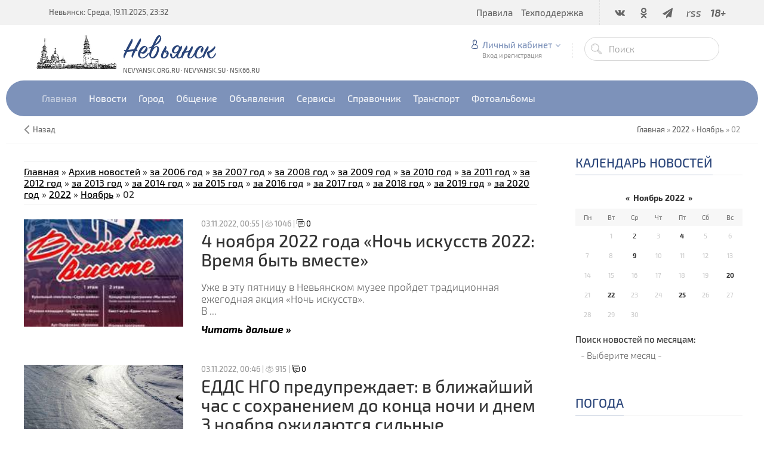

--- FILE ---
content_type: text/html; charset=UTF-8
request_url: https://www.nsk66.ru/news/2022-11-02
body_size: 14065
content:
<!DOCTYPE html>
<html>
 <head>

	<script type="text/javascript">new Image().src = "//counter.yadro.ru/hit;ucoznet?r"+escape(document.referrer)+(screen&&";s"+screen.width+"*"+screen.height+"*"+(screen.colorDepth||screen.pixelDepth))+";u"+escape(document.URL)+";"+Date.now();</script>
	<script type="text/javascript">new Image().src = "//counter.yadro.ru/hit;ucoz_desktop_ad?r"+escape(document.referrer)+(screen&&";s"+screen.width+"*"+screen.height+"*"+(screen.colorDepth||screen.pixelDepth))+";u"+escape(document.URL)+";"+Date.now();</script>
 <meta charset="utf-8">
 <meta http-equiv="X-UA-Compatible" content="IE=edge,chrome=1">
 <meta name="viewport" content="width=device-width, initial-scale=1">
 <meta name="description" content="Городской портал Невьянска: городские и районные новости">
 <meta name="keywords" content="Невьянск, городские новости, новости района, экстренная информация, архив новостей, архив материалов">
 <link rel="alternate" type="application/rss+xml" title="RSS-канал" href="https://www.nsk66.ru/news/rss/" />
 <title>Городские и районные новости - Невьянск</title>
 <link type="text/css" rel="StyleSheet" href="/css/my.css" /> 
 <link type="text/css" rel="StyleSheet" href="/css/template.css" />
 <link type="text/css" rel="StyleSheet" href="/css/kv.css" />
 <meta property="og:image" content="http://www.nsk66.ru/tofr/logo-news.jpg" />
 <meta itemprop="image" content="http://www.nsk66.ru/tofr/logo-news.jpg">
  
 
	<link rel="stylesheet" href="/.s/src/base.min.css" />
	<link rel="stylesheet" href="/.s/src/layer1.min.css" />

	<script src="/.s/src/jquery-3.6.0.min.js"></script>
	
	<script src="/.s/src/uwnd.min.js"></script>
	<script src="//s726.ucoz.net/cgi/uutils.fcg?a=uSD&ca=2&ug=999&isp=0&r=0.318787793324049"></script>
	<link rel="stylesheet" href="/.s/src/ulightbox/ulightbox.min.css" />
	<link rel="stylesheet" href="/.s/src/social.css" />
	<script src="/.s/src/ulightbox/ulightbox.min.js"></script>
	<script>
/* --- UCOZ-JS-DATA --- */
window.uCoz = {"sign":{"7287":"Перейти на страницу с фотографией.","5458":"Следующий","5255":"Помощник","7251":"Запрошенный контент не может быть загружен. Пожалуйста, попробуйте позже.","7253":"Начать слайд-шоу","7252":"Предыдущий","3125":"Закрыть","210178":"Замечания","3238":"Опции","7254":"Изменить размер","10075":"Обязательны для выбора"},"country":"US","site":{"id":"0nevyansk","domain":"nsk66.ru","host":"nevyansk.ucoz.ru"},"uLightboxType":1,"layerType":1,"ssid":"472246514105775311644","module":"news","language":"ru"};
/* --- UCOZ-JS-CODE --- */
function loginPopupForm(params = {}) { new _uWnd('LF', ' ', -250, -100, { closeonesc:1, resize:1 }, { url:'/index/40' + (params.urlParams ? '?'+params.urlParams : '') }) }
/* --- UCOZ-JS-END --- */
</script>

	<style>.UhideBlock{display:none; }</style>
</head>
 
 <body>
 
 <!--U1AHEADER1Z--><header class="header">

 
<!-- Yandex.RTB R-A-271388-1 -->
<div id="yandex_rtb_R-A-271388-1"></div>
<script type="text/javascript">
 (function(w, n) {
 w[n] = w[n] || [];
 w[n].push(function() {
 Ya.Context.AdvManager.render({
 blockId: "R-A-271388-1",
 renderTo: "yandex_rtb_R-A-271388-1",
 async: false
 });
 });
 document.write('<sc'+'ript type="text/javascript" src="//an.yandex.ru/system/context.js"></sc'+'ript>');
 })(this, "yandexContextSyncCallbacks");
</script>
 <!-- Yandex.RTB R-A-271388-1 -->
 


 <div class="h-top clr">
 <section class="middle clr">
 <ul class="h-contacts clr">
 <li><a href="/">Невьянск: Среда, 19.11.2025, 23:32</a></li>
</ul>
 <ul class="icon-list no-text clr">
 <li class="vk"><a href="/go?https://vk.com/nsk66_ru" target="_blank"><i class="flaticon-vk4"></i></a></li>
 <li class="od"><a href="/go?https://ok.ru/nsk66" target="_blank"><i class="flaticon-odnolassniki"></i></a></li>
 <!-- li class="fb"><a href="/go?https://www.facebook.com/groups/nevyansk/" target="_blank"><i class="flaticon-facebook43"></i></a></li -->
 <!-- class="tw"><a href="/go?https://twitter.com/nsk66_ru" target="_blank"><i class="flaticon-twitter35"></i></a></li -->
 <li class="fb"><a href="/go?https://t.me/nsk66" target="_blank"><i class="fa fa-paper-plane"></i></a></li>
 <!-- class="yt"><a href="/go?https://www.instagram.com/nsk66.ru/" target="_blank"><i class="flaticon-instagram12"></i></a></li -->
 <!-- li class="yt"><a href="#" target="_blank"><i class="flaticon-youtube28"></i></a></li -->
 <li class="od"><a href="https://www.nsk66.ru/news/rss/" target="_blank"><i>rss</i></a></li>
 <li class=""><a href="#"><i><b>18+</b></i></a></li>
 </ul>
 <a href="javascript:void(0)" class="menu-togle" onclick="$('.h-top .uMenuV').slideToggle();" title=""><i class="flaticon-menu54"></i><span></span></a>
 <nav class="top-nav"><div id="uNMenuDiv1" class="uMenuV"><ul class="uMenuRoot">
<li><a  href="http://www.nevyansk.org.ru/forum/0-0-0-36" target="_blank"><span>Правила</span></a></li>
<li><a  href="http://www.nevyansk.org.ru/index/tehpodderzhka/0-65" target="_blank"><span>Техподдержка</span></a></li></ul></div></nav>
 </section>
 </div>
 <div class="h-mid no-basket clr" style="min-height:85px;">
 <section class="middle clr">
 <img style="float: left; margin-right: 10px; margin-top: 15px" src="/images/logotype.jpg"> <a class="logo" href="https://www.nsk66.ru/" title="Невьянск"><h2 data-letters="Невьянск">Невьянск</h2><span>nevyansk.org.ru · nevyansk.su · nsk66.ru</span></a>
 <div class="h-sua clr">
 
 <a href="#" id="fws" class="top-search-btn" title="Поиск"><i class="flaticon-searching40"></i></a>
 <div class="searchForm clr">
 <form onsubmit="this.sfSbm.disabled=true" method="get" action="/search/">
 <div class="schQuery"><input name="q" placeholder="Поиск" maxlength="30" size="20" class="queryField main" type="text" ></div>
 <div class="schBtn"><input class="searchSbmFl" name="sfSbm" value="Найти" type="submit"></div>
 </form>
 </div>
 <div id="login" class="modal l-form" style="display:none;">
 <div class="ttl icon">Авторизация</div>
 <div class="des"><a href="/index/3">Зарегистрируйтесь</a> или авторизуйтесь, для получения возможности добавления материалов.</div>
 
		<script>
		sendFrm549573 = function( form, data = {} ) {
			var o   = $('#frmLg549573')[0];
			var pos = _uGetOffset(o);
			var o2  = $('#blk549573')[0];
			document.body.insertBefore(o2, document.body.firstChild);
			$(o2).css({top:(pos['top'])+'px',left:(pos['left'])+'px',width:o.offsetWidth+'px',height:o.offsetHeight+'px',display:''}).html('<div align="left" style="padding:5px;"><div class="myWinLoad"></div></div>');
			_uPostForm(form, { type:'POST', url:'/index/sub/', data, error:function() {
				$('#blk549573').html('<div align="" style="padding:10px;"><div class="myWinLoadSF" title="Невозможно выполнить запрос, попробуйте позже"></div></div>');
				_uWnd.alert('<div class="myWinError">Невозможно выполнить запрос, попробуйте позже</div>', '', {w:250, h:90, tm:3000, pad:'15px'} );
				setTimeout("$('#blk549573').css('display', 'none');", '1500');
			}});
			return false
		}
		
		</script>

		<div id="blk549573" style="border:1px solid #CCCCCC;position:absolute;z-index:82;background:url('/.s/img/fr/g.gif');display:none;"></div>

		<form id="frmLg549573" class="login-form local-auth" action="/index/sub/" method="post" onsubmit="return sendFrm549573(this)" data-submitter="sendFrm549573">
			<div class="local-form">
 
 
 <div class="input"><i class="flaticon-user156"></i><input class="loginField" type="text" name="user" placeholder="Логин" value="" size="20" style="width:100%;" maxlength="50"/></div>
 <div class="input"><i class="flaticon-key170"></i><input class="loginField" type="password" name="password" placeholder="Пароль" size="20" style="width:100%" maxlength="15"/></div>
 <div class="param clr">
 <div class="col-2">
 <a href="/index/3">Регистрация</a><br />
 <a href="javascript:;" rel="nofollow" onclick="new _uWnd('Prm','Напоминание пароля',300,130,{ closeonesc:1 },{url:'/index/5'});return false;">Забыл пароль</a>
 </div>
 <div class="col-2">
 <input id="remday" type="checkbox" name="rem" value="1" checked="checked"/> <label for="remday">запомнить</label>
 
 </div>
 </div>
 <div class="send">
 <a onclick="$('div.param').toggle('normal');" type="submit"><i class="flaticon-configuration20"></i></a>
 <input class="loginButton" name="sbm" type="submit" value="Выполнить вход" />
 </div>
 
</div>
			<input type="hidden" name="a"    value="2" />
			<input type="hidden" name="ajax" value="1" />
			<input type="hidden" name="rnd"  value="573" />
			
			
		</form>
 </div>
 
 <div class="up-btn">
 
 <a class="top-icon ulightbox" href="#login" title="Форма входа"><i class="flaticon-user156"></i> Личный кабинет</a>
 <span class="des">Вход и регистрация</span>
 <div class="up-info">
 
 <a class="ulightbox" href="#login" title="Войти"><button class="enter-btn">Войти</button></a>
 <a class="reg" href="/index/3" title="Регистрация">Регистрация</a>
<a class="reg" href="javascript://" rel="nofollow" onclick="new _uWnd('Prm','Напоминание пароля',300,130,{autosize:1,closeonesc:1},{url:'/index/5'});return false;" tabindex="12"/>Забыл пароль</a>
 
 </div>
 </div>
 
 </div>
 </section>
 </div>
 <div class="h-btm boxed clr">
 <section class="middle clr">
 <nav class="greed-nav portal">
 <div class="greed"><i class="flaticon-menu54"></i></div>
<div id="uNMenuDiv2" class="uMenuV"><ul class="uMenuRoot">
<li><a  href="http://www.nsk66.ru/" ><span>Главная</span></a></li>
<li class="uWithSubmenu"><span >Новости</span><ul>
<li><a class=" uMenuItemA" href="http://www.nsk66.ru/news/" ><span>Городские новости</span></a></li>
<li><a  href="http://www.nsk66.ru/index/mirovye_novosti/0-49" ><span>Мировые новости</span></a></li>
<li><a  href="http://www.nsk66.ru/index/oblastnye_novosti/0-47" ><span>Областные новости</span></a></li>
<li><a  href="http://www.nsk66.ru/index/rossijskie_novosti/0-48" ><span>Российские новости</span></a></li>
<li><a  href="http://www.nsk66.ru/index/televidenie_nevyanska/0-67" ><span>Телевидение Невьянска</span></a></li></ul></li>
<li class="uWithSubmenu"><span >Город</span><ul>
<li><a  href="http://www.nevyansk.org.ru/index/webcams/0-92" ><span>Веб-камеры</span></a></li>
<li><a  href="http://www.nevyansk.org.ru/index/istorija_goroda/0-55" ><span>История города</span></a></li>
<li><a  href="http://www.nevyansk.org.ru/index/interaktivnaja_karta_nevjanska/0-61" ><span>Карта города</span></a></li>
<li><a  href="http://www.nevyansk.org.ru/index/nevjanskij_muzej/0-58" ><span>Невьянский музей</span></a></li>
<li><a  href="http://www.nevyansk.org.ru/index/nevjanskie_familii/0-59" ><span>Невьянские фамилии</span></a></li>
<li><a  href="http://www.nevyansk.org.ru/index/informacija_o_gorode/0-53" ><span>О Невьянске</span></a></li>
<li><a  href="http://www.nevyansk.org.ru/index/osnovatel_i_stroitel_nevjanskogo_zavoda/0-57" ><span>Основатели Невьянского завода</span></a></li>
<li><a  href="http://www.nevyansk.org.ru/index/pervye_zhiteli_nevjanska/0-56" ><span>Первые жители Невьянска</span></a></li></ul></li>
<li class="uWithSubmenu"><span >Общение</span><ul>
<li><a  href="http://www.love.nevyansk.org.ru/" ><span>Знакомства</span></a></li>
<li><a  href="http://www.nevyansk.org.ru/index/oprosy/0-52" ><span>Опросы</span></a></li>
<li><a  href="http://www.nevyansk.org.ru/forum/" ><span>Форум</span></a></li></ul></li>
<li class="uWithSubmenu"><span >Объявления</span><ul>
<li><a  href="http://www.nevyansk.org.ru/board/0-0-0-0-1" target="_blank"><span>► Добавить объявление</span></a></li>
<li><a  href="http://www.nevyansk.org.ru/board/" ><span>Все объявления</span></a></li>
<li><a  href="http://www.nevyansk.org.ru/board/avtomobili/1" ><span>Авто, Мото, Вело...</span></a></li>
<li><span >Бытовая техника, компьютеры, телекоммуникации</span></li>
<li><a  href="http://www.nevyansk.org.ru/board/bytovye_tovary/18" ><span>Бытовые товары</span></a></li>
<li><a  href="http://www.nevyansk.org.ru/board/prodazha_nedvizhimosti/199" ><span>Недвижимость: продажа / покупка / аренда</span></a></li>
<li><a  href="http://www.nevyansk.org.ru/board/produkty_pitanija/77" ><span>Продукты питания</span></a></li>
<li><a  href="http://www.nevyansk.org.ru/board/biznes_sotrudnichestvo/11" ><span>Работа</span></a></li>
<li><a  href="http://www.nevyansk.org.ru/board/sad_ogorod_podsobnoe_khozjajstvo/186" ><span>Сад, огород, подсобное хозяйство</span></a></li>
<li><a  href="http://www.nevyansk.org.ru/board/stroitelstvo/134" ><span>Строительство и ремонт</span></a></li>
<li><a  href="http://www.nevyansk.org.ru/board/uslugi_v_raznykh_sferakh/142" ><span>Услуги в разных сферах</span></a></li>
<li><a  href="http://www.nevyansk.org.ru/board/raznoe/164" ><span>Разное</span></a></li></ul></li>
<li class="uWithSubmenu"><span >Сервисы</span><ul>
<li><a  href="http://www.nevyansk.org.ru/index/goroskopy/0-51" ><span>Гороскоп</span></a></li>
<li><a  href="http://www.nevyansk.org.ru/load/" ><span>Каталог файлов</span></a></li>
<li><a  href="http://www.nevyansk.org.ru/index/realty/0-85" ><span>Недвижимость</span></a></li>
<li><a  href="http://www.nevyansk.org.ru/index/prognoz_pogody/0-50" ><span>Прогноз погоды</span></a></li>
<li><a  href="http://www.nevyansk.org.ru/index/programma_tv/0-66" ><span>Программа ТВ</span></a></li></ul></li>
<li class="uWithSubmenu"><a  href="http://www.nevyansk.org.ru/publ/" ><span>Справочник</span></a><ul>
<li><a  href="http://www.nevyansk.org.ru/publ/0-0-0-0-1" target="_blank"><span>► Добавить информацию</span></a></li>
<li><a  href="http://www.nevyansk.org.ru/publ/" ><span>Весь справочник</span></a></li></ul></li>
<li class="uWithSubmenu"><span >Транспорт</span><ul>
<li><a  href="http://www.nevyansk.org.ru/index/raspisanie_dvizhenija_avtobusov_marshrutnykh_taksi/0-63" ><span>Автобусы, маршрутки</span></a></li>
<li><a  href="http://www.nevyansk.org.ru/index/raspisanie_dvizhenija_passazhirskikh_i_prigorodnykh_poezdov/0-62" ><span>Железнодорожный</span></a></li>
<li><a  href="http://www.nevyansk.org.ru/publ/avtotransport/taksi/97" ><span>Такси</span></a></li></ul></li>
<li class="uWithSubmenu"><span >Фотоальбомы</span><ul>
<li><a  href="http://www.nevyansk.org.ru/photo/0-0-0-1-0" target="_blank"><span>► Добавить фотографию</span></a></li>
<li><a  href="http://www.nevyansk.org.ru/photo/" ><span>Все фотоальбомы</span></a></li>
<li><a  href="http://www.nevyansk.org.ru/index/panoramy_nevjanska/0-82" ><span>Панорамы Невьянска 360°</span></a></li>
<li><a  href="http://www.nevyansk.org.ru/photo/21" ><span>Ретро-фото Невьянска</span></a></li>
<li><a  href="http://www.nevyansk.org.ru/photo/14" ><span>Улицы Невьянска</span></a></li>
<li><a  href="http://www.nevyansk.org.ru/photo/4" ><span>Фотографии Невьянска</span></a></li>
<li><a  href="http://www.nevyansk.org.ru/index/0-33" ><span>Фотоэкскурсия на НМЗ</span></a></li></ul></li></ul></div>
 <ul class="hidden-links hidden"></ul>
 </nav>
 </section>
 </div>
 </header>
 
 
 <div class="path middle clr">
 <a href="javascript:history.go(-1)" class="go-back" rel="nofollow">Назад</a>
 <span itemscope itemtype="https://data-vocabulary.org/Breadcrumb"><a href="https://www.nsk66.ru/" itemprop="url"><span itemprop="title">Главная</span></a></span>
 
 
 
 
  &raquo; <a class="dateBar breadcrumb-item" href="/news/2022-00">2022</a> <span class="breadcrumb-sep">&raquo;</span> <a class="dateBar breadcrumb-item" href="/news/2022-11">Ноябрь</a> <span class="breadcrumb-sep">&raquo;</span> <span class="breadcrumb-curr">02</span>
 
 
 </div>
 
 
 <div id="full-search">
 <div id="search-container">
 <div class="searchForm"><form onsubmit="this.sfSbm.disabled=true" method="get" action="/search/"><input name="q" placeholder="Поиск" maxlength="30" size="20" class="queryField main" type="text" ><input class="searchSbmFl" name="sfSbm" value="Найти" type="submit"></form></div>
 </div>
 <i id="fws-close" class="flaticon-cross100"></i>
 </div>
 <!--/U1AHEADER1Z-->
 
 <section class="middle clr">
 
 <!-- <middle> -->
 <section class="content">
<!-- Yandex.RTB R-A-271388-2 -->
<div id="yandex_rtb_R-A-271388-2" style="margin-bottom: 10px;"></div>
<script type="text/javascript">
    (function(w, d, n, s, t) {
        w[n] = w[n] || [];
        w[n].push(function() {
            Ya.Context.AdvManager.render({
                blockId: "R-A-271388-2",
                renderTo: "yandex_rtb_R-A-271388-2",
                async: true
            });
        });
        t = d.getElementsByTagName("script")[0];
        s = d.createElement("script");
        s.type = "text/javascript";
        s.src = "//an.yandex.ru/system/context.js";
        s.async = true;
        t.parentNode.insertBefore(s, t);
    })(this, this.document, "yandexContextAsyncCallbacks");
</script>
<!-- Yandex.RTB R-A-271388-2 -->
 <hr>
 
 <a href="https://www.nsk66.ru/">Главная</a> » <a href="http://www.nsk66.ru/news/">Архив новостей</a> » <a href="http://www.nsk66.ru/news/2006-00">за 2006 год</a> » <a href="http://www.nsk66.ru/news/2007-00">за 2007 год</a> » <a href="http://www.nsk66.ru/news/2008-00">за 2008 год</a> » <a href="http://www.nsk66.ru/news/2009-00">за 2009 год</a> » <a href="http://www.nsk66.ru/news/2010-00">за 2010 год</a> » <a href="http://www.nsk66.ru/news/2011-00">за 2011 год</a> » <a href="http://www.nsk66.ru/news/2012-00">за 2012 год</a> » <a href="http://www.nsk66.ru/news/2013-00">за 2013 год</a> » <a href="http://www.nsk66.ru/news/2014-00">за 2014 год</a> » <a href="http://www.nsk66.ru/news/2015-00">за 2015 год</a> » <a href="http://www.nsk66.ru/news/2016-00">за 2016 год</a> » <a href="http://www.nsk66.ru/news/2017-00">за 2017 год</a> » <a href="http://www.nsk66.ru/news/2018-00">за 2018 год</a> » <a href="http://www.nsk66.ru/news/2019-00">за 2019 год</a> » <a href="http://www.nsk66.ru/news/2020-00">за 2020 год</a> » <a class="dateBar breadcrumb-item" href="/news/2022-00">2022</a> <span class="breadcrumb-sep">&raquo;</span> <a class="dateBar breadcrumb-item" href="/news/2022-11">Ноябрь</a> <span class="breadcrumb-sep">&raquo;</span> <span class="breadcrumb-curr">02</span>
<hr>
 <br>
 <!-- <body> --><div id="nativeroll_video_cont" style="display:none;"></div><table border="0" width="100%" cellspacing="0" cellpadding="0" class="dayAllEntries"><tr><td class="archiveEntries"><div id="entryID7534"><div class="row1 news-list clr" style="margin-bottom: 50px;">
 <div class="col-3">
 <a href="/news/4_nojabrja_2022_goda_noch_iskusstv_2022_vremja_byt_vmeste/2022-11-02-7534">
 <div class="entry-img e-img-small">
 <div class="img" style="background-image: url('/_nw/75/s05284659.jpg');"></div>
 </div>
 </a>
 </div>
 <div class="col-10">
 <div class="eDate">03.11.2022, 00:55 | <i class="flaticon-visible11"></i> 1046 | <a href="/news/4_nojabrja_2022_goda_noch_iskusstv_2022_vremja_byt_vmeste/2022-11-02-7534#comments" style="text-decoration: none;"><i class="flaticon-chat73"></i> 0</a><div style="float: left;margin-top: -4px;"></div></div>
 <div class="eTitle"><a href="/news/4_nojabrja_2022_goda_noch_iskusstv_2022_vremja_byt_vmeste/2022-11-02-7534" title="4 ноября 2022 года «Ночь искусств 2022: Время быть вместе»">4 ноября 2022 года «Ночь искусств 2022: Время быть вместе»</a></div>
 <div class="eMessage">Уже в эту пятницу в Невьянском музее пройдет традиционная ежегодная акция «Ночь искусств». <br /> В 
		<!--"-->
		<span class="entDots">... </span>
		<span class="entryReadAll">
			<a class="entryReadAllLink" href="/news/4_nojabrja_2022_goda_noch_iskusstv_2022_vremja_byt_vmeste/2022-11-02-7534">Читать дальше &raquo;</a>
		</span></div>
 <!-- a href="/news/4_nojabrja_2022_goda_noch_iskusstv_2022_vremja_byt_vmeste/2022-11-02-7534" class="read-next">Читать далее ...</a -->
 
 <div class="eDetails" style="clear:both;">
 </div>


 </div>
</div></div><div id="entryID7533"><div class="row1 news-list clr" style="margin-bottom: 50px;">
 <div class="col-3">
 <a href="/news/edds_ngo_preduprezhdaet_v_blizhajshij_chas_s_sokhraneniem_do_konca_nochi_i_dnem_3_nojabrja_ozhidajutsja_silnye_gololednye_javlenija/2022-11-02-7533">
 <div class="entry-img e-img-small">
 <div class="img" style="background-image: url('/_nw/75/s88860957.jpg');"></div>
 </div>
 </a>
 </div>
 <div class="col-10">
 <div class="eDate">03.11.2022, 00:46 | <i class="flaticon-visible11"></i> 915 | <a href="/news/edds_ngo_preduprezhdaet_v_blizhajshij_chas_s_sokhraneniem_do_konca_nochi_i_dnem_3_nojabrja_ozhidajutsja_silnye_gololednye_javlenija/2022-11-02-7533#comments" style="text-decoration: none;"><i class="flaticon-chat73"></i> 0</a><div style="float: left;margin-top: -4px;"></div></div>
 <div class="eTitle"><a href="/news/edds_ngo_preduprezhdaet_v_blizhajshij_chas_s_sokhraneniem_do_konca_nochi_i_dnem_3_nojabrja_ozhidajutsja_silnye_gololednye_javlenija/2022-11-02-7533" title="ЕДДС НГО предупреждает: в ближайший час с сохранением до конца ночи и днем 3 ноября ожидаются сильные гололедные явления">ЕДДС НГО предупреждает: в ближайший час с сохранением до конца ночи и днем 3 ноября ожидаются сильные гололедные явления</a></div>
 <div class="eMessage">ЭКСТРЕННОЕ ПРЕДУПРЕЖДЕНИЕ №205-07-06/648 <br /><br /> По сообщению ФГБУ «Уральское УГМС» в ближайший
		<!--"-->
		<span class="entDots">... </span>
		<span class="entryReadAll">
			<a class="entryReadAllLink" href="/news/edds_ngo_preduprezhdaet_v_blizhajshij_chas_s_sokhraneniem_do_konca_nochi_i_dnem_3_nojabrja_ozhidajutsja_silnye_gololednye_javlenija/2022-11-02-7533">Читать дальше &raquo;</a>
		</span></div>
 <!-- a href="/news/edds_ngo_preduprezhdaet_v_blizhajshij_chas_s_sokhraneniem_do_konca_nochi_i_dnem_3_nojabrja_ozhidajutsja_silnye_gololednye_javlenija/2022-11-02-7533" class="read-next">Читать далее ...</a -->
 
 <div class="eDetails" style="clear:both;">
 </div>


 </div>
</div></div><div id="entryID7532"><div class="row1 news-list clr" style="margin-bottom: 50px;">
 <div class="col-3">
 <a href="/news/vice_gubernator_vruchil_kljuchi_ot_28_mashin_skoroj_pomoshhi_kotorye_otpravjatsja_goroda_i_poselki_sverdlovskoj_oblasti/2022-11-02-7532">
 <div class="entry-img e-img-small">
 <div class="img" style="background-image: url('/_nw/75/s18720652.jpg');"></div>
 </div>
 </a>
 </div>
 <div class="col-10">
 <div class="eDate">03.11.2022, 00:38 | <i class="flaticon-visible11"></i> 1145 | <a href="/news/vice_gubernator_vruchil_kljuchi_ot_28_mashin_skoroj_pomoshhi_kotorye_otpravjatsja_goroda_i_poselki_sverdlovskoj_oblasti/2022-11-02-7532#comments" style="text-decoration: none;"><i class="flaticon-chat73"></i> 0</a><div style="float: left;margin-top: -4px;"></div></div>
 <div class="eTitle"><a href="/news/vice_gubernator_vruchil_kljuchi_ot_28_mashin_skoroj_pomoshhi_kotorye_otpravjatsja_goroda_i_poselki_sverdlovskoj_oblasti/2022-11-02-7532" title="Вице-губернатор вручил ключи от 28 машин скорой помощи, которые отправятся города и поселки Свердловской области">Вице-губернатор вручил ключи от 28 машин скорой помощи, которые отправятся города и поселки Свердловской области</a></div>
 <div class="eMessage">Торжественная передача автомобилей скорой медицинской помощи класса «В», закупленных за счёт средств
		<!--"-->
		<span class="entDots">... </span>
		<span class="entryReadAll">
			<a class="entryReadAllLink" href="/news/vice_gubernator_vruchil_kljuchi_ot_28_mashin_skoroj_pomoshhi_kotorye_otpravjatsja_goroda_i_poselki_sverdlovskoj_oblasti/2022-11-02-7532">Читать дальше &raquo;</a>
		</span></div>
 <!-- a href="/news/vice_gubernator_vruchil_kljuchi_ot_28_mashin_skoroj_pomoshhi_kotorye_otpravjatsja_goroda_i_poselki_sverdlovskoj_oblasti/2022-11-02-7532" class="read-next">Читать далее ...</a -->
 
 <div class="eDetails" style="clear:both;">
 </div>


 </div>
</div></div><div id="entryID7531"><div class="row1 news-list clr" style="margin-bottom: 50px;">
 <div class="col-3">
 <a href="/news/operativno_profilakticheskoe_meroprijatie_bezopasnaja_doroga/2022-11-02-7531">
 <div class="entry-img e-img-small">
 <div class="img" style="background-image: url('/_nw/75/95599987.jpg');"></div>
 </div>
 </a>
 </div>
 <div class="col-10">
 <div class="eDate">03.11.2022, 00:25 | <i class="flaticon-visible11"></i> 656 | <a href="/news/operativno_profilakticheskoe_meroprijatie_bezopasnaja_doroga/2022-11-02-7531#comments" style="text-decoration: none;"><i class="flaticon-chat73"></i> 0</a><div style="float: left;margin-top: -4px;"></div></div>
 <div class="eTitle"><a href="/news/operativno_profilakticheskoe_meroprijatie_bezopasnaja_doroga/2022-11-02-7531" title="Оперативно – профилактическое мероприятие «Безопасная дорога»">Оперативно – профилактическое мероприятие «Безопасная дорога»</a></div>
 <div class="eMessage">В целях стабилизации дорожно-транспортной обстановки, предупреждению и пресечению административных п
		<!--"-->
		<span class="entDots">... </span>
		<span class="entryReadAll">
			<a class="entryReadAllLink" href="/news/operativno_profilakticheskoe_meroprijatie_bezopasnaja_doroga/2022-11-02-7531">Читать дальше &raquo;</a>
		</span></div>
 <!-- a href="/news/operativno_profilakticheskoe_meroprijatie_bezopasnaja_doroga/2022-11-02-7531" class="read-next">Читать далее ...</a -->
 
 <div class="eDetails" style="clear:both;">
 </div>


 </div>
</div></div><div id="entryID7530"><div class="row1 news-list clr" style="margin-bottom: 50px;">
 <div class="col-3">
 <a href="/news/planovoe_vneplanovoe_ogranichenie_rezhima_potreblenija_ehlektroehnergii_na_3_nojabrja_2022_nrehs/2022-11-02-7530">
 <div class="entry-img e-img-small">
 <div class="img" style="background-image: url('/_nw/75/s82804543.jpg');"></div>
 </div>
 </a>
 </div>
 <div class="col-10">
 <div class="eDate">03.11.2022, 00:18 | <i class="flaticon-visible11"></i> 810 | <a href="/news/planovoe_vneplanovoe_ogranichenie_rezhima_potreblenija_ehlektroehnergii_na_3_nojabrja_2022_nrehs/2022-11-02-7530#comments" style="text-decoration: none;"><i class="flaticon-chat73"></i> 0</a><div style="float: left;margin-top: -4px;"></div></div>
 <div class="eTitle"><a href="/news/planovoe_vneplanovoe_ogranichenie_rezhima_potreblenija_ehlektroehnergii_na_3_nojabrja_2022_nrehs/2022-11-02-7530" title="Плановое / внеплановое ограничение режима потребления электроэнергии на 3 ноября 2022 НРЭС">Плановое / внеплановое ограничение режима потребления электроэнергии на 3 ноября 2022 НРЭС</a></div>
 <div class="eMessage">Плановое / внеплановое ограничение режима потребления электроэнергии на 3 ноября 2022 НРЭС

		<!--"-->
		<span class="entDots">... </span>
		<span class="entryReadAll">
			<a class="entryReadAllLink" href="/news/planovoe_vneplanovoe_ogranichenie_rezhima_potreblenija_ehlektroehnergii_na_3_nojabrja_2022_nrehs/2022-11-02-7530">Читать дальше &raquo;</a>
		</span></div>
 <!-- a href="/news/planovoe_vneplanovoe_ogranichenie_rezhima_potreblenija_ehlektroehnergii_na_3_nojabrja_2022_nrehs/2022-11-02-7530" class="read-next">Читать далее ...</a -->
 
 <div class="eDetails" style="clear:both;">
 </div>


 </div>
</div></div></td></tr></table><!-- </body> -->
 </section>
 
 <aside class="sidebar">
 
 <!-- <block0> -->
 <section class="sidebox">
 <div class="pttl"><!-- <bt> --><span><a href="/news/">Календарь новостей</a></span><!-- </bt> --></div>
 <div class="sidebox-bd clr">
 
		<table border="0" cellspacing="1" cellpadding="2" class="calTable">
			<tr><td align="center" class="calMonth" colspan="7"><a title="Октябрь 2022" class="calMonthLink cal-month-link-prev" rel="nofollow" href="/news/2022-10">&laquo;</a>&nbsp; <a class="calMonthLink cal-month-current" rel="nofollow" href="/news/2022-11">Ноябрь 2022</a> &nbsp;<a title="Декабрь 2022" class="calMonthLink cal-month-link-next" rel="nofollow" href="/news/2022-12">&raquo;</a></td></tr>
		<tr>
			<td align="center" class="calWday">Пн</td>
			<td align="center" class="calWday">Вт</td>
			<td align="center" class="calWday">Ср</td>
			<td align="center" class="calWday">Чт</td>
			<td align="center" class="calWday">Пт</td>
			<td align="center" class="calWdaySe">Сб</td>
			<td align="center" class="calWdaySu">Вс</td>
		</tr><tr><td>&nbsp;</td><td align="center" class="calMday">1</td><td align="center" class="calMdayIsA"><a class="calMdayLink" href="/news/2022-11-02" title="5 Сообщений">2</a></td><td align="center" class="calMday">3</td><td align="center" class="calMdayIs"><a class="calMdayLink" href="/news/2022-11-04" title="1 Сообщений">4</a></td><td align="center" class="calMday">5</td><td align="center" class="calMday">6</td></tr><tr><td align="center" class="calMday">7</td><td align="center" class="calMday">8</td><td align="center" class="calMdayIs"><a class="calMdayLink" href="/news/2022-11-09" title="5 Сообщений">9</a></td><td align="center" class="calMday">10</td><td align="center" class="calMday">11</td><td align="center" class="calMday">12</td><td align="center" class="calMday">13</td></tr><tr><td align="center" class="calMday">14</td><td align="center" class="calMday">15</td><td align="center" class="calMday">16</td><td align="center" class="calMday">17</td><td align="center" class="calMday">18</td><td align="center" class="calMday">19</td><td align="center" class="calMdayIs"><a class="calMdayLink" href="/news/2022-11-20" title="3 Сообщений">20</a></td></tr><tr><td align="center" class="calMday">21</td><td align="center" class="calMdayIs"><a class="calMdayLink" href="/news/2022-11-22" title="3 Сообщений">22</a></td><td align="center" class="calMday">23</td><td align="center" class="calMday">24</td><td align="center" class="calMdayIs"><a class="calMdayLink" href="/news/2022-11-25" title="3 Сообщений">25</a></td><td align="center" class="calMday">26</td><td align="center" class="calMday">27</td></tr><tr><td align="center" class="calMday">28</td><td align="center" class="calMday">29</td><td align="center" class="calMday">30</td></tr></table><br>
 Поиск новостей по месяцам:
<br>
<select class="archMenu" name="archmenu" onchange="top.location.href='/news/'+this.options[this.selectedIndex].value;"><option value="">- Выберите месяц -</option><option value="2006-12">2006 Декабрь</option><option value="2007-01">2007 Январь</option><option value="2007-02">2007 Февраль</option><option value="2007-03">2007 Март</option><option value="2007-04">2007 Апрель</option><option value="2007-05">2007 Май</option><option value="2007-06">2007 Июнь</option><option value="2007-07">2007 Июль</option><option value="2007-08">2007 Август</option><option value="2007-09">2007 Сентябрь</option><option value="2007-10">2007 Октябрь</option><option value="2007-11">2007 Ноябрь</option><option value="2007-12">2007 Декабрь</option><option value="2008-01">2008 Январь</option><option value="2008-02">2008 Февраль</option><option value="2008-03">2008 Март</option><option value="2008-04">2008 Апрель</option><option value="2008-05">2008 Май</option><option value="2008-06">2008 Июнь</option><option value="2008-07">2008 Июль</option><option value="2008-08">2008 Август</option><option value="2008-09">2008 Сентябрь</option><option value="2008-10">2008 Октябрь</option><option value="2008-11">2008 Ноябрь</option><option value="2008-12">2008 Декабрь</option><option value="2009-01">2009 Январь</option><option value="2009-02">2009 Февраль</option><option value="2009-03">2009 Март</option><option value="2009-04">2009 Апрель</option><option value="2009-05">2009 Май</option><option value="2009-06">2009 Июнь</option><option value="2009-07">2009 Июль</option><option value="2009-08">2009 Август</option><option value="2009-09">2009 Сентябрь</option><option value="2009-10">2009 Октябрь</option><option value="2009-11">2009 Ноябрь</option><option value="2009-12">2009 Декабрь</option><option value="2010-01">2010 Январь</option><option value="2010-02">2010 Февраль</option><option value="2010-03">2010 Март</option><option value="2010-04">2010 Апрель</option><option value="2010-05">2010 Май</option><option value="2010-06">2010 Июнь</option><option value="2010-07">2010 Июль</option><option value="2010-08">2010 Август</option><option value="2010-09">2010 Сентябрь</option><option value="2010-10">2010 Октябрь</option><option value="2010-11">2010 Ноябрь</option><option value="2010-12">2010 Декабрь</option><option value="2011-01">2011 Январь</option><option value="2011-02">2011 Февраль</option><option value="2011-03">2011 Март</option><option value="2011-04">2011 Апрель</option><option value="2011-05">2011 Май</option><option value="2011-06">2011 Июнь</option><option value="2011-07">2011 Июль</option><option value="2011-08">2011 Август</option><option value="2011-09">2011 Сентябрь</option><option value="2011-10">2011 Октябрь</option><option value="2011-11">2011 Ноябрь</option><option value="2011-12">2011 Декабрь</option><option value="2012-01">2012 Январь</option><option value="2012-02">2012 Февраль</option><option value="2012-03">2012 Март</option><option value="2012-04">2012 Апрель</option><option value="2012-05">2012 Май</option><option value="2012-06">2012 Июнь</option><option value="2012-07">2012 Июль</option><option value="2012-08">2012 Август</option><option value="2012-09">2012 Сентябрь</option><option value="2012-10">2012 Октябрь</option><option value="2012-11">2012 Ноябрь</option><option value="2012-12">2012 Декабрь</option><option value="2013-01">2013 Январь</option><option value="2013-02">2013 Февраль</option><option value="2013-03">2013 Март</option><option value="2013-04">2013 Апрель</option><option value="2013-05">2013 Май</option><option value="2013-06">2013 Июнь</option><option value="2013-07">2013 Июль</option><option value="2013-08">2013 Август</option><option value="2013-09">2013 Сентябрь</option><option value="2013-10">2013 Октябрь</option><option value="2013-11">2013 Ноябрь</option><option value="2013-12">2013 Декабрь</option><option value="2014-01">2014 Январь</option><option value="2014-02">2014 Февраль</option><option value="2014-03">2014 Март</option><option value="2014-04">2014 Апрель</option><option value="2014-05">2014 Май</option><option value="2014-06">2014 Июнь</option><option value="2014-07">2014 Июль</option><option value="2014-08">2014 Август</option><option value="2014-09">2014 Сентябрь</option><option value="2014-10">2014 Октябрь</option><option value="2014-11">2014 Ноябрь</option><option value="2014-12">2014 Декабрь</option><option value="2015-01">2015 Январь</option><option value="2015-02">2015 Февраль</option><option value="2015-03">2015 Март</option><option value="2015-04">2015 Апрель</option><option value="2015-05">2015 Май</option><option value="2015-06">2015 Июнь</option><option value="2015-07">2015 Июль</option><option value="2015-08">2015 Август</option><option value="2015-09">2015 Сентябрь</option><option value="2015-10">2015 Октябрь</option><option value="2015-11">2015 Ноябрь</option><option value="2015-12">2015 Декабрь</option><option value="2016-01">2016 Январь</option><option value="2016-02">2016 Февраль</option><option value="2016-03">2016 Март</option><option value="2016-04">2016 Апрель</option><option value="2016-05">2016 Май</option><option value="2016-06">2016 Июнь</option><option value="2016-07">2016 Июль</option><option value="2016-08">2016 Август</option><option value="2016-09">2016 Сентябрь</option><option value="2016-10">2016 Октябрь</option><option value="2016-11">2016 Ноябрь</option><option value="2016-12">2016 Декабрь</option><option value="2017-01">2017 Январь</option><option value="2017-02">2017 Февраль</option><option value="2017-03">2017 Март</option><option value="2017-04">2017 Апрель</option><option value="2017-05">2017 Май</option><option value="2017-06">2017 Июнь</option><option value="2017-07">2017 Июль</option><option value="2017-08">2017 Август</option><option value="2017-09">2017 Сентябрь</option><option value="2017-10">2017 Октябрь</option><option value="2017-11">2017 Ноябрь</option><option value="2017-12">2017 Декабрь</option><option value="2018-01">2018 Январь</option><option value="2018-02">2018 Февраль</option><option value="2018-03">2018 Март</option><option value="2018-04">2018 Апрель</option><option value="2018-05">2018 Май</option><option value="2018-06">2018 Июнь</option><option value="2018-07">2018 Июль</option><option value="2018-08">2018 Август</option><option value="2018-09">2018 Сентябрь</option><option value="2018-10">2018 Октябрь</option><option value="2018-11">2018 Ноябрь</option><option value="2018-12">2018 Декабрь</option><option value="2019-01">2019 Январь</option><option value="2019-02">2019 Февраль</option><option value="2019-03">2019 Март</option><option value="2019-04">2019 Апрель</option><option value="2019-05">2019 Май</option><option value="2019-06">2019 Июнь</option><option value="2019-07">2019 Июль</option><option value="2019-08">2019 Август</option><option value="2019-09">2019 Сентябрь</option><option value="2019-10">2019 Октябрь</option><option value="2019-11">2019 Ноябрь</option><option value="2019-12">2019 Декабрь</option><option value="2020-01">2020 Январь</option><option value="2020-02">2020 Февраль</option><option value="2020-03">2020 Март</option><option value="2020-04">2020 Апрель</option><option value="2020-05">2020 Май</option><option value="2020-06">2020 Июнь</option><option value="2020-07">2020 Июль</option><option value="2020-08">2020 Август</option><option value="2020-09">2020 Сентябрь</option><option value="2020-10">2020 Октябрь</option><option value="2020-11">2020 Ноябрь</option><option value="2020-12">2020 Декабрь</option><option value="2021-01">2021 Январь</option><option value="2021-02">2021 Февраль</option><option value="2021-03">2021 Март</option><option value="2021-04">2021 Апрель</option><option value="2021-05">2021 Май</option><option value="2021-06">2021 Июнь</option><option value="2021-07">2021 Июль</option><option value="2021-08">2021 Август</option><option value="2021-09">2021 Сентябрь</option><option value="2021-10">2021 Октябрь</option><option value="2021-11">2021 Ноябрь</option><option value="2021-12">2021 Декабрь</option><option value="2022-01">2022 Январь</option><option value="2022-02">2022 Февраль</option><option value="2022-03">2022 Март</option><option value="2022-04">2022 Апрель</option><option value="2022-05">2022 Май</option><option value="2022-06">2022 Июнь</option><option value="2022-07">2022 Июль</option><option value="2022-08">2022 Август</option><option value="2022-09">2022 Сентябрь</option><option value="2022-10">2022 Октябрь</option><option value="2022-11">2022 Ноябрь</option><option value="2022-12">2022 Декабрь</option><option value="2023-01">2023 Январь</option><option value="2023-02">2023 Февраль</option><option value="2023-03">2023 Март</option><option value="2023-04">2023 Апрель</option><option value="2023-05">2023 Май</option><option value="2023-06">2023 Июнь</option><option value="2023-07">2023 Июль</option><option value="2023-08">2023 Август</option><option value="2023-09">2023 Сентябрь</option><option value="2023-10">2023 Октябрь</option><option value="2023-11">2023 Ноябрь</option><option value="2023-12">2023 Декабрь</option><option value="2024-01">2024 Январь</option><option value="2024-02">2024 Февраль</option><option value="2024-03">2024 Март</option><option value="2024-04">2024 Апрель</option><option value="2024-05">2024 Май</option><option value="2024-06">2024 Июнь</option><option value="2024-07">2024 Июль</option><option value="2024-08">2024 Август</option><option value="2024-09">2024 Сентябрь</option><option value="2024-10">2024 Октябрь</option><option value="2024-11">2024 Ноябрь</option><option value="2024-12">2024 Декабрь</option><option value="2025-01">2025 Январь</option><option value="2025-02">2025 Февраль</option><option value="2025-03">2025 Март</option><option value="2025-04">2025 Апрель</option><option value="2025-05">2025 Май</option><option value="2025-07">2025 Июль</option><option value="2025-09">2025 Сентябрь</option><option value="2025-10">2025 Октябрь</option></select>
 </div>
 <!-- Yandex.RTB R-A-271388-3 -->
<div id="yandex_rtb_R-A-271388-3" style="margin-top: 10px;"></div>
<script type="text/javascript">
    (function(w, d, n, s, t) {
        w[n] = w[n] || [];
        w[n].push(function() {
            Ya.Context.AdvManager.render({
                blockId: "R-A-271388-3",
                renderTo: "yandex_rtb_R-A-271388-3",
                async: true
            });
        });
        t = d.getElementsByTagName("script")[0];
        s = d.createElement("script");
        s.type = "text/javascript";
        s.src = "//an.yandex.ru/system/context.js";
        s.async = true;
        t.parentNode.insertBefore(s, t);
    })(this, this.document, "yandexContextAsyncCallbacks");
</script>
 <!-- Yandex.RTB R-A-271388-3 -->
</section>
<!-- </block0> -->
 

<!-- <block3> -->
<section class="sidebox">
 <div class="pttl"><!-- <bt> --><span><a href="http://www.nsk66.ru/index/prognoz_pogody/0-50">Погода</a></span><!-- </bt> --></div>
 <div class="sidebox-bd clr"><!-- <bc> --><script src="/rssi/13"></script><!-- </bc> --></div>
 
</section>
<!-- </block3> -->

<!-- <block5> -->
<section class="sidebox">
 <div class="pttl"><!-- <bt> --><span><a href="http://www.nsk66.ru/forum/0-0-1-34">Форум</a></span><!-- </bt> --></div>
 <div class="sidebox-bd clr"><!-- <bc> --><div class="informer-forum"> <i class="flaticon-chat73"></i> <a href="//www.nsk66.ru/forum/3-2730-0-17" class="title">Всё? Походу -да [2]</a> <a href="//www.nsk66.ru/forum/3" class="forum"><div align="right" style="font-size:11px;">[Вопросы и предложения, связанные с дальнейшим развитием ресурса]</div></a> </div><div class="informer-forum"> <i class="flaticon-chat73"></i> <a href="//www.nsk66.ru/forum/22-2225-0-17" class="title">За готовность спасибо. [15]</a> <a href="//www.nsk66.ru/forum/22" class="forum"><div align="right" style="font-size:11px;">[Поиск людей]</div></a> </div><div class="informer-forum"> <i class="flaticon-chat73"></i> <a href="//www.nsk66.ru/forum/42-2636-0-17" class="title">Беседка в сад [5]</a> <a href="//www.nsk66.ru/forum/42" class="forum"><div align="right" style="font-size:11px;">[Дом & Сад & Огород]</div></a> </div><div class="informer-forum"> <i class="flaticon-chat73"></i> <a href="//www.nsk66.ru/forum/5-2666-0-17" class="title">Ассоциации (продолжение) [2000]</a> <a href="//www.nsk66.ru/forum/5" class="forum"><div align="right" style="font-size:11px;">[Общение форумчан]</div></a> </div><div class="informer-forum"> <i class="flaticon-chat73"></i> <a href="//www.nsk66.ru/forum/5-1268-0-17" class="title">МОЕ ЗВЕРЬЁ [734]</a> <a href="//www.nsk66.ru/forum/5" class="forum"><div align="right" style="font-size:11px;">[Общение форумчан]</div></a> </div><div class="informer-forum"> <i class="flaticon-chat73"></i> <a href="//www.nsk66.ru/forum/5-2712-0-17" class="title">Вакцинация [12]</a> <a href="//www.nsk66.ru/forum/5" class="forum"><div align="right" style="font-size:11px;">[Общение форумчан]</div></a> </div><div class="informer-forum"> <i class="flaticon-chat73"></i> <a href="//www.nsk66.ru/forum/25-90-0-17" class="title">Ваши любимые фильмы [729]</a> <a href="//www.nsk66.ru/forum/25" class="forum"><div align="right" style="font-size:11px;">[Музыка & Фильмы & Игры]</div></a> </div><!-- </bc> --></div>
 <!-- Yandex.RTB R-A-271388-4 -->
<div id="yandex_rtb_R-A-271388-4" style="margin-top: 10px;"></div>
<script type="text/javascript">
    (function(w, d, n, s, t) {
        w[n] = w[n] || [];
        w[n].push(function() {
            Ya.Context.AdvManager.render({
                blockId: "R-A-271388-4",
                renderTo: "yandex_rtb_R-A-271388-4",
                async: true
            });
        });
        t = d.getElementsByTagName("script")[0];
        s = d.createElement("script");
        s.type = "text/javascript";
        s.src = "//an.yandex.ru/system/context.js";
        s.async = true;
        t.parentNode.insertBefore(s, t);
    })(this, this.document, "yandexContextAsyncCallbacks");
</script>
 <!-- Yandex.RTB R-A-271388-4 -->
 </section>
<!-- </block5> -->

 
 
<!-- <block6> -->
<section class="sidebox">
 <div class="pttl"><!-- <bt> --><span><a href="http://www.nsk66.ru/board/">Объявления</a></span><!-- </bt> --></div>
 <div class="sidebox-bd clr"><!-- <bc> --><div class="board-informer"> <a href="https://www.nsk66.ru/board/stroitelstvo/stroitelnye_raboty/montazh_metallokonstrukcij/135-1-0-9790"><div class="img" style="background-image: url(/_bd/97/s65804029.jpg)"></div></a> <div class="info"> <span class="date">17.11.2025 в 08:43 | <i class="flaticon-visible11"></i> 16</span> <a href="https://www.nsk66.ru/board/stroitelstvo/stroitelnye_raboty/montazh_metallokonstrukcij/135-1-0-9790" class="name">Монтаж  металлоконструкций.</a> <span class="price">Цена: договорная</span> <a href="https://www.nsk66.ru/board/stroitelstvo/stroitelnye_raboty/135" class="date"><div align="right" style="font-size:11px;">[Предлагаю | Строительные работы]</div></a> </div> </div><div class="board-informer"> <a href="https://www.nsk66.ru/board/biznes_sotrudnichestvo/predlagau_rabotu/trebuetsja_inzhener_smetchik/179-1-0-9789"><div class="img" style="background-image: url(/_bd/97/s56391974.jpg)"></div></a> <div class="info"> <span class="date">17.11.2025 в 08:39 | <i class="flaticon-visible11"></i> 21</span> <a href="https://www.nsk66.ru/board/biznes_sotrudnichestvo/predlagau_rabotu/trebuetsja_inzhener_smetchik/179-1-0-9789" class="name">Требуется инженер-сметчик.</a> <span class="price">Зарплата: от 80 000.</span> <a href="https://www.nsk66.ru/board/biznes_sotrudnichestvo/predlagau_rabotu/179" class="date"><div align="right" style="font-size:11px;">[Предлагаю | Предлагаю работу]</div></a> </div> </div><!-- </bc> --></div>
</section>
<!-- </block6> -->
 </aside>
 <!-- </middle> --> 
 
 </section>
<!-- Yandex.RTB R-A-271388-11 -->
<div id="yandex_rtb_R-A-271388-11"></div>
<script type="text/javascript">
    (function(w, d, n, s, t) {
        w[n] = w[n] || [];
        w[n].push(function() {
            Ya.Context.AdvManager.render({
                blockId: "R-A-271388-11",
                renderTo: "yandex_rtb_R-A-271388-11",
                async: true
            });
        });
        t = d.getElementsByTagName("script")[0];
        s = d.createElement("script");
        s.type = "text/javascript";
        s.src = "//an.yandex.ru/system/context.js";
        s.async = true;
        t.parentNode.insertBefore(s, t);
    })(this, this.document, "yandexContextAsyncCallbacks");
</script>
<!-- Yandex.RTB R-A-271388-11 -->
 <!--U1BFOOTER1Z--><footer class="footer fb nw clr">
 <section class="middle blocks clr">
 <div class="row2 clr">
 <div class="col-4 clr">
 <a class="logo" href="https://www.nsk66.ru/"><h2 data-letters="Невьянск">Невьянск.Почта</h2></a>
 <div style="text-align:center;padding-bottom:10px;margin-left:5px;">
<form method="post" action="https://passport.yandex.ru/for/nsk66.ru?mode=auth" target="_blank" align="left"> 
<input type="text" name="login" value="Логин" maxlength="32" size="5" onfocus="if( this.value == 'логин' )this.value = ''" tabindex="1" style="width: 100px;" placeholder="Логин"> 
<font style="font-size:16px;margin-right: 0px;">&nbsp;&nbsp;@&nbsp;&nbsp;NSK66.RU</font> 
<input type="hidden" name="retpath" value="//mail.yandex.ru/for/nsk66.ru"> 
<input type="password" name="passwd" value="Пароль" maxlength="32" size="4" onfocus="if( this.value == 'пароль' )this.value = ''" tabindex="2" style="margin-right: 20px;width: 100px;" placeholder="Пароль"> 
<input type="submit" name="In" value="Войти" tabindex="3">
<!-- label for="a"><input type="checkbox" name="twoweeks" id="a" value="yes" tabindex="4"/>Запомнить</label><br -->
<div style="font-size:11px;margin-left: 0px;">
<!-- <a href="/index/pochta_nevyansk_org_ru/0-83" target=_blank tabindex="5">Регистрация</a> | -->
<a href="/go?https://passport.yandex.ru/for/nsk66.ru/?mode=restore" target=_blank tabindex="6">Забыл пароль</a></div>
 </form><!-- <bc> -->
 </div> </div>
 
 
 <div class="col-4 clr">
<h3>Партнеры</h3>
<div style="text-align:center;padding-bottom:3px;font-size:11px;">
<!-- a href="/go?http://laya.e-tagil.ru" target="_blank"><img src="/button.png" border=0 width="88" height="31" alt="Горноуральский посёлок"></a --> 
<!-- a href="/go?http://www.oktabr.ru/" target="_blank"><img border="0" src="/oktybr.png" width="88" height="31" alt="Магазин 'Октябрьский'"></a --> 
<a href="/go?http://венск.рф/" target="_blank"><img title="Верх-Нейвинский в сети" width="88" height="31" src="/knopka.jpg" border="0" alt="Верх-Нейвинский в сети"></a> <br>
<!-- a href="/go?http://tksmi.ru/" target="_blank"><img title="Твой континент" width="128" height="50" src="/logo_tk_bez_tel-1.jpg" border="0" alt="Твой континент"></a --> 

 <br>

<!-- a href="/go?http://debaltsevo.pp.net.ua/" target="_blank"class="noun">"Дебальцево-online"</a --> |
<a href="/go?http://www.zvezda.nevyansk.org.ru/" target="_blank" class="noun">"Звезда"</a> |
<a href="/go?http://julianepokrytaya.ru/" target="_blank" class="noun">Ю.Непокрытая</a> |
<!-- a href="/go?http://www.kalata.ru/" target="_blank" class="noun">Кировград</a --> |
<a href="/go?http://vashkuznec.moy.su/" target="_blank" class="noun">А.Васильев</a> |

</div></div>

 <div class="col-4 clr">
 <h3>Статистика</h3>
<!-- Statistic -->
 <div style="text-align:center;">

 


<!-- Yandex.Metrika informer -->
<a href="https://metrika.yandex.ru/stat/?id=250523&amp;from=informer"
target="_blank" rel="nofollow"><img src="https://informer.yandex.ru/informer/250523/3_0_FFFFFFFF_EFEFEFFF_0_pageviews"
style="width:88px; height:31px; border:0;" alt="Яндекс.Метрика" title="Яндекс.Метрика: данные за сегодня (просмотры, визиты и уникальные посетители)" /></a>
<!-- /Yandex.Metrika informer -->

<!-- Yandex.Metrika counter -->
<script type="text/javascript" >
 (function(m,e,t,r,i,k,a){m[i]=m[i]||function(){(m[i].a=m[i].a||[]).push(arguments)};
 m[i].l=1*new Date();k=e.createElement(t),a=e.getElementsByTagName(t)[0],k.async=1,k.src=r,a.parentNode.insertBefore(k,a)})
 (window, document, "script", "https://mc.yandex.ru/metrika/tag.js", "ym");

 ym(250523, "init", {
 clickmap:true,
 trackLinks:true,
 accurateTrackBounce:true
 });
</script>
<noscript><div><img src="https://mc.yandex.ru/watch/250523" style="position:absolute; left:-9999px;" alt="" /></div></noscript>
<!-- /Yandex.Metrika counter -->
<br>
 <!-- /Uralweb counter -->
<script type="text/javascript">
 document.write('<span id="uralweb-hc">'+'</'+'span>');
 (function() {
 var hc = document.createElement('script'); hc.type = 'text/javascript'; hc.async = true;
 hc.src = 'https://j.uralweb.ru/js/nevyansk.org.ru';
 var s = document.getElementsByTagName('script')[0]; s.parentNode.insertBefore(hc, s);
 })();
</script>
 <!-- /Uralweb counter -->

<!-- Rating Mail.ru counter -->
<script type="text/javascript">
var _tmr = window._tmr || (window._tmr = []);
_tmr.push({id: "1037780", type: "pageView", start: (new Date()).getTime()});
(function (d, w, id) {
 if (d.getElementById(id)) return;
 var ts = d.createElement("script"); ts.type = "text/javascript"; ts.async = true; ts.id = id;
 ts.src = "https://top-fwz1.mail.ru/js/code.js";
 var f = function () {var s = d.getElementsByTagName("script")[0]; s.parentNode.insertBefore(ts, s);};
 if (w.opera == "[object Opera]") { d.addEventListener("DOMContentLoaded", f, false); } else { f(); }
})(document, window, "topmailru-code");
</script><noscript><div>
<img src="https://top-fwz1.mail.ru/counter?id=1037780;js=na" style="border:0;position:absolute;left:-9999px;" alt="Top.Mail.Ru" />
</div></noscript>
<!-- //Rating Mail.ru counter -->
 
<!-- Rating Mail.ru logo -->
<a href="https://top.mail.ru/jump?from=1037780">
<img src="https://top-fwz1.mail.ru/counter?id=1037780;t=502;l=1" style="border:0;" height="31" width="88" alt="Top.Mail.Ru" /></a>
<!-- //Rating Mail.ru logo -->

<!-- /Statistic -->
 </div> </div>

 <div class="col-4 clr">
 <h3>Поделиться</h3>
 <div style="text-align:center;">
<!-- uSocial -->
<script async src="https://usocial.pro/usocial/usocial.js?v=6.1.4" data-script="usocial" charset="utf-8"></script>
<div class="uSocial-Share" data-pid="1efb03604240fccc0d0a88eb9707ae4f" data-type="share" data-options="round-rect,style1,default,absolute,horizontal,size24,eachCounter1,counter1,counter-after,nomobile" data-social="vk,ok,lj,fb,twi,telegram,gPlus,mail,spoiler"></div>
<!-- /uSocial -->
 <br>
 </div> </div>
 
 </div>
 </section>
 <div class="f-copy black">
 <div class="middle clr">
 <div class="copy">
 <!-- <copy> -->Невьянск. Copyright 2006 - 2025 NAV &copy Все права защищены.<br>
Полное или частичное копирование материалов запрещено, при согласованном использовании материалов сайта необходима ссылка на ресурс. <!-- </copy> -->
<!-- "' --><span class="pbmo9wLx"><a href="https://www.ucoz.ru/"><img style="width:80px; height:15px;" src="/.s/img/cp/svg/7.svg" alt="" /></a></span><!-- Yandex.Metrika counter --><script type="text/javascript"> (function (d, w, c) { (w[c] = w[c] || []).push(function() { try { w.yaCounter166967 = new Ya.Metrika({id:166967,clickmap:true,type:1}); } catch(e) { } }); var n = d.getElementsByTagName("script")[0], s = d.createElement("script"), f = function () { n.parentNode.insertBefore(s, n); }; s.type = "text/javascript"; s.async = true; s.src = (d.location.protocol == "https:" ? "https:" : "http:") + "//mc.yandex.ru/metrika/watch.js"; if (w.opera == "[object Opera]") { d.addEventListener("DOMContentLoaded", f, false); } else { f(); } })(document, window, "yandex_metrika_callbacks");</script><noscript><div><img src="//mc.yandex.ru/watch/166967?cnt-class=1" style="position:absolute; left:-9999px;" alt="" /></div></noscript><!-- /Yandex.Metrika counter -->
 </div>
 </div>
 </div>
 </footer>
 
 <a href="javascript:void(0);" id="rocketmeluncur" class="showrocket" ><i></i></a>
 
 <script>$(document).ready(function(){$(".ulightbox").fancybox({padding:0,preload:3,openEffect:openEf,closeEffect:"elastic",nextEffect:"fade",prevEffect:"fade",openEasing:"linear",nextEasing:"linear",prevEasing:"linear",fixed:fixedFlag,helpers:{title:null,overlay:{opacity:.7,speedIn:0,speedOut:0},buttons:{}}})});</script><!--/U1BFOOTER1Z-->
 
 <link type="text/css" rel="StyleSheet" href="/css/jquery.bxslider.css" />
<link rel="stylesheet" href="/css/font-awesome.min.css">
 <link rel="stylesheet" type="text/css" href="/css/flaticon.css"> 
 
 <script async src="/js/jquery.bxslider.js"></script>
 <script async src="/js/template.js"></script>
 
 </body>
</html>
<!-- 0.14515 (s726) -->

--- FILE ---
content_type: text/javascript
request_url: https://j.uralweb.ru/js/nevyansk.org.ru
body_size: 529
content:
var d=document;var a=';;r='+escape(d.referrer)+';;url='+escape(d.URL)+';;ua='+navigator.userAgent.toLowerCase();var s=screen;a+=';;s='+s.width+'x'+s.height;a+=';;d='+(s.colorDepth?s.colorDepth:s.pixelDepth);document.getElementById('uralweb-hc').innerHTML='<a href="https://www.uralweb.ru/rating/go/nevyanskru"><img src="https://j.uralweb.ru/hc/nevyanskru" style="width:88px;height:31px;border:0" alt="Uralweb"/></a><img src="//j.uralweb.ru/c.gif?nevyanskru'+a+';;rnd='+Math.random()+'" style="width:1px;height:1px;" alt="" />';

--- FILE ---
content_type: text/javascript; charset=UTF-8
request_url: https://www.nsk66.ru/rssi/13
body_size: 721
content:
document.write("<table align=\"center\" border=\"0\" cellspacing=\"0\" cellpadding=\"0\" width=\"100%\" class=\"RssITable\"><tr><td class=\"RssITd\" width=\"100%\"><table border=\"0\">  <tr>  <td width=\"100\"> <a href=\"/index/prognoz_pogody/0-50\"> <img src=\"http://www.meteoinfo.ru/informer/informer.php?ind=28344&type=1&color=215\" alt=\"Гидрометцентр России\" align=\"left\" hspace=\"1\" vspace=\"1\" border=\"0\" height=\"100\" width=\"100\"></a> </td>  <td> <div align=\"center\" style=\"margin-bottom:0px;padding:0px;border:0px solid #CCCCCC;\"><a href=\"/index/prognoz_pogody/0-50\" target=\"_blank\">Невьянск, 19 ноября</a><br>Облачно, временами небольшой дождь. Температура ночью 2°, днём 5°. Ветер юго-западный, 5 м/с. Атмосферное давление ночью 733 мм рт.ст., днём 734 мм рт.ст.Вероятность осадков 68%<br></div> <div align=\"center\" style=\"margin-bottom:0px;padding:0px;border:0px solid #CCCCCC;\"><a href=\"/index/prognoz_pogody/0-50\"><div style=\"text-align:right;padding-top:3px;font-size:11px;\"\"><b>Прогноз на 3 дня и метеокарты...</a></b></div></td>  </tr> </table></td></tr></table>");